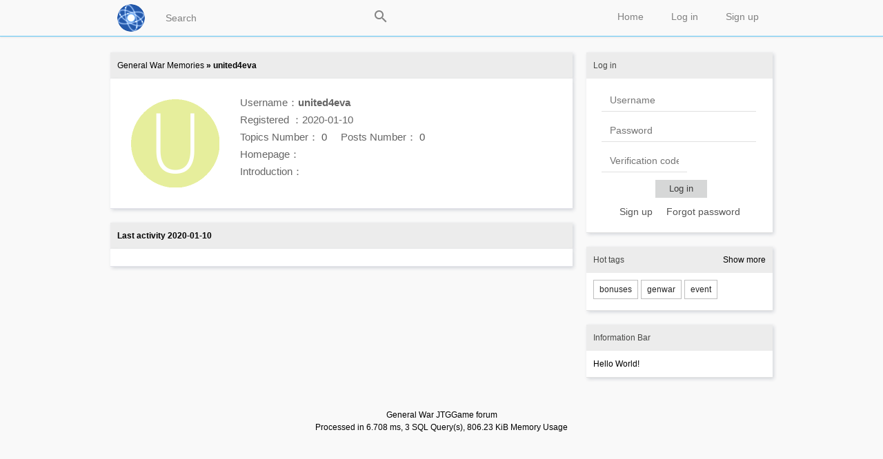

--- FILE ---
content_type: text/html; charset=UTF-8
request_url: http://forum.jtggame.com/u/united4eva
body_size: 6564
content:
<!DOCTYPE html PUBLIC "-//W3C//DTD XHTML 1.0 Transitional//EN"
	"http://www.w3.org/TR/xhtml1/DTD/xhtml1-transitional.dtd">
<html xmlns="http://www.w3.org/1999/xhtml" xml:lang="en"
	  lang="en">
<head>
	<meta name="renderer" content="webkit"/>
	<meta http-equiv="Content-Type" content="text/html;charset=utf-8"/>
	<meta http-equiv="Cache-Control" content="no-siteapp"/>
	<meta http-equiv="X-UA-Compatible" content="IE=edge,chrome=1"/>
	<meta name="description" content="united4eva - " />
	<meta name="msapplication-TileImage" content="/static/img/retinahd_icon.png"/>
	<title>united4eva - General War Memories</title>
	<!--link rel="dns-prefetch" href="//" />
	<link rel="prefetch" href="//" /-->
	<link rel="apple-touch-icon-precomposed"
		  href="/static/img/apple-touch-icon-57x57-precomposed.png"/>
	<link rel="apple-touch-icon-precomposed" sizes="72x72"
		  href="/static/img/apple-touch-icon-72x72-precomposed.png"/>
	<link rel="apple-touch-icon-precomposed" sizes="114x114"
		  href="/static/img/apple-touch-icon-114x114-precomposed.png"/>
	<link rel="apple-touch-icon-precomposed" sizes="144x144"
		  href="/static/img/apple-touch-icon-144x144-precomposed.png"/>
	<link rel="apple-touch-icon-precomposed" sizes="180x180"
		  href="/static/img/retinahd_icon.png"/>
	<link rel="shortcut icon" type="image/ico" href="/favicon.ico"/>
	<link
		href="/static/css/default/style.css?version=5.9.0"
		rel="stylesheet" type="text/css"/>
	<link rel="search" type="application/opensearchdescription+xml"
		  title="General War Mem"
		  href="/search.xml"/>
	<script type="text/javascript">
		var Prefix = "carbon_";
		var WebsitePath = "";
	</script>
	<script type="text/javascript" charset="utf-8" src="/static/js/jquery.js"></script>
	<script type="text/javascript" charset="utf-8"
			src="/static/js/default/global.js?version=5.9.0"></script>
	<script type="text/javascript">
				loadScript(WebsitePath + "/language/en/global.js?version=5.9.0", function () {
		});
	</script>
	</head>
<body>
<!-- content wrapper start -->
<div class="wrapper">
	<div class="nav-bar">
		<div class="nav-panel">
			<div class="inner-nav-panel">
				<div class="logo">
					<a href="/">
						<img src="/static/img/logo.png"
							 alt="Home"/>
					</a>
				</div>
				<div class="buttons">
					<div class="searchbox">
						<input type="text" id="SearchInput"
							   onkeydown="javascript:if((event.keyCode==13)&&(this.value!='')){$('#SearchButton').trigger('click');}"
							   placeholder="Search" />
						<a href="###" id="SearchButton">
							<div class="icon icon-search"></div>
						</a>
					</div>
											<a href="/register">
							Sign up						</a>
						<a href="/login">
							 Log in 						</a>
											<!--a href="/explore">发现</a-->
					<a href="/">
						Home					</a>
				</div>
				<div class="c"></div>
			</div>
		</div>
		<div class="emptyProgressBar">
			<div class="progressBar" id="progressBar">
				<div class="bar1" id="progressBar1"></div>
			</div>
		</div>
	</div>
	<!-- main start -->
	<div class="main-content"></div>
		<div class="main" id="main">
		
		<!-- main-content start -->
<div class="main-content">
	<div class="title">
		<a href="/">General War Memories</a>
		&raquo; united4eva	</div>
	<!-- User Infomation start -->
	<div class="main-box">
		<div class="member-avatar">
			<img src="/upload/avatar/large/167.png" alt="united4eva"/>		</div>
		<div class="member-detail">
			<p>Username：<strong>united4eva</strong></p>
			<p>Registered ：2020-01-10</p>
			<p>
				Topics Number：
				<a href="/search/user%3Aunited4eva">
					0				</a>
				&nbsp;&nbsp;&nbsp;
				Posts Number：
				<a href="/search/user%3Aunited4eva+post%3Atrue">
					0				</a>
			</p>
			<p>Homepage： <a href="" target="_blank"
													rel="nofollow"></a></p>
			<p>Introduction：
				<br/> </p>
		</div>
		<div class="member-btn btn">
					</div>
		<div class="c"></div>
	</div>
	<!-- User Infomation end -->
	<!-- posts list start -->
	<div class="title">
		Last activity 2020-01-10	</div>
	<div class="main-box home-box-list">
			</div>
	<!-- posts list end -->
</div>
<!-- main-content end -->
<!-- main-sider start -->
<div class="main-sider">
	<div class="sider-box">
	<div class="sider-box-title"> Log in </div>
	<div class="sider-box-content">
		<div class="center-align" style="width:226px;">
			<form action="/login" method="post" onsubmit="JavaScript:this.Password.value=md5(this.Password.value);">
				<input type="hidden" value="/u/united4eva" name="ReturnUrl" />
				<input type="hidden" name="FormHash" value="c836d43e" />
				<input type="hidden" name="Expires" value="30" />
				<p><label><input type="text" name="UserName" id="UserName" class="w200" value="" placeholder="Username" onblur="CheckUserNameExist()" /></label></p>
				<p><label><input type="password" name="Password" class="w200" value="" placeholder="Password" /></label></p>
				<p><label><input type="text" name="VerifyCode" class="w100" onfocus="document.getElementById('Verification_Code_Img').src='/seccode.php';document.getElementById('Verification_Code_Img').style.display='inline';" value="" placeholder="Verification code" /></label> 
				<img src="" id="Verification_Code_Img" style="cursor: pointer;display:none;" onclick="this.src+=''" alt="Verification code" align="middle" /></p>
				<p><input type="submit" value=" Log in " name="submit" class="textbtn" style="margin:0 78px;" /></p>
				<p class="fs14 text-center">
					<a href="/register">Sign up</a>&nbsp;&nbsp;&nbsp;&nbsp;
					<a href="/forgot">Forgot password</a>
				</p>
			</form>
		</div>
				<p>
				</p>
	</div>
</div>
<div class="sider-box">
	<div class="sider-box-title">
		Hot tags		<span class="float-right"><a href="/tags">Show more</a></span>
	</div>
	<div class="sider-box-content btn">
				<a href="/tag/bonuses">bonuses</a>
				<a href="/tag/genwar">genwar</a>
				<a href="/tag/event">event</a>
			</div>
</div>
<div class="sider-box">
	<div class="sider-box-title">Information Bar</div>
	<div class="sider-box-content">
		Hello World!		<div class="c"></div>
	</div>
</div>
</div>
<!-- main-sider end -->		<div class="c"></div>
		<a style="display: none; " rel="nofollow" href="#top" id="go-to-top">▲</a>
	</div>
		<!-- main end -->
	<div class="c"></div>

	<!-- footer start -->
	<div class="copyright">
		<p>
			General War JTGGame forum
			<br/>
						Processed in 6.708 ms,
			3 SQL Query(s),
			806.23 KiB Memory Usage
		</p>
	</div>
	<!-- footer end -->
</div>
<!-- content wrapper end -->
</body>
</html>


--- FILE ---
content_type: application/javascript
request_url: http://forum.jtggame.com/language/en/global.js?version=5.9.0
body_size: 1157
content:
/*
 * Carbon-Forum
 * https://github.com/lincanbin/Carbon-Forum
 *
 * Copyright 2006-2017 Canbin Lin (lincanbin@hotmail.com)
 * http://www.94cb.com/
 *
 * Licensed under the Apache License, Version 2.0:
 * http://www.apache.org/licenses/LICENSE-2.0
 *
 * A high performance open-source forum software written in PHP.
 */
var Lang = {
	"Title_Can_Not_Be_Empty": "Title Can not be empty. ",
	"Title_Too_Long": "Title length can not exceed {{MaxTitleChars}} bytes, current title length is {{Current_Title_Length}} bytes. ",
	"Tags_Empty": "Tags can not be empty. ",
	"Submitting": " Submitting ",
	"Submit_Success": " Success ",
	"Submit_Failure": "Failure, try again. ",
	"Submit_Again": " Submit again ",
	"Tags_Too_Much": "Up to {{MaxTagNum}} tags per topic. ",
	"Add_Tags": "Add a tag (press Enter)",
	"Edit": " Submit ",
	"Cancel": " Cancel ",
	"Confirm_Operation": "Please confirm the operation. ",
	"Confirm": "Confirm",
	"Reply": " Reply ",
	"Content_Empty": "Content can not be empty! ",
	"Replying": " Replying…… ",
	"Reply_Success": " Success ",
	"Reply_To": "Reply to ",
	"New_Message": "{{NewMessage}} New Messages",
	"Send_Message": "Send"
};

--- FILE ---
content_type: application/javascript
request_url: http://forum.jtggame.com/static/js/default/global.js?version=5.9.0
body_size: 41629
content:
/*
 * Carbon-Forum
 * https://github.com/lincanbin/Carbon-Forum
 *
 * Copyright 2006-2017 Canbin Lin (lincanbin@hotmail.com)
 * http://www.94cb.com/
 *
 * Licensed under the Apache License, Version 2.0:
 * http://www.apache.org/licenses/LICENSE-2.0
 * 
 * A high performance open-source forum software written in PHP. 
 */


/*
// 当使用的jQuery CDN爆炸时，切换到当前服务器的jQuery备胎
if (!window.jQuery) {
	console.log('Switch to jQuery Backup.');
	loadScript(WebsitePath + "/static/js/jquery.js",function(){
		loadScript(WebsitePath + "/static/js/global.js",function(){});
	});
}
*/


function renderTemplate(template, list) {

	var buffer = [];
	var temp = '';
	for (var i = 0; i < list.length; i++) {
		temp = template;
		$.each(list[i], function(k, v) {
			temp = temp.replace(new RegExp('{{' + k + '}}', 'g'), v);
		});
		buffer.push(temp);
	}
	return buffer.join("");
}

function loadMoreReply(forceToShow) {
	var RepliedToMeList = $("#RepliedToMeList");
	var RepliedToMePage = $("#RepliedToMePage");
	var RepliedToMeLoading = $("#RepliedToMeLoading");

	if (forceToShow || (RepliedToMeList.is(":visible") && RepliedToMeLoading.val() !== "1")) {
		RepliedToMeLoading.val("1");
		$.ajax({
			url: WebsitePath + '/notifications/reply/page/' + RepliedToMePage.val(),
			type: 'GET',
			dataType: 'json',
			success: function(Result) {
				RepliedToMeLoading.val("0");
				if (Result.Status === 1) {
					var Template = $("#RepliedToMePostTemplate").html();
					RepliedToMeList.append(renderTemplate(Template, Result.ReplyArray));
					RepliedToMePage.val(parseInt(RepliedToMePage.val()) + 1);
					if (Result.ReplyArray.length === 0) {
						RepliedToMeLoading.val("1");
					}
				}
			},
			error: function() {
				RepliedToMeLoading.val("0");
			}
		});
	}
}

function loadMoreMention(forceToShow) {
	var MentionedMeList = $("#MentionedMeList");
	var MentionedMePage = $("#MentionedMePage");
	var MentionedMeLoading = $("#MentionedMeLoading");

	if (forceToShow || (MentionedMeList.is(":visible") && MentionedMeLoading.val() !== "1")) {
		MentionedMeLoading.val("1");
		$.ajax({
			url: WebsitePath + '/notifications/mention/page/' + MentionedMePage.val(),
			type: 'GET',
			dataType: 'json',
			success: function(Result) {
				MentionedMeLoading.val("0");
				if (Result.Status === 1) {
					var Template = $("#MentionedMePostTemplate").html();
					MentionedMeList.append(renderTemplate(Template, Result.MentionArray));
					MentionedMePage.val(parseInt(MentionedMePage.val()) + 1);
					if (Result.MentionArray.length === 0) {
						MentionedMeLoading.val("1");
					}
				}
			},
			error: function() {
				MentionedMeLoading.val("0");
			}
		});
	}
}

function loadMoreInbox(forceToShow) {
	var InboxList = $("#InboxList");
	var InboxPage = $("#InboxPage");
	var InboxLoading = $("#InboxLoading");

	if (forceToShow || (InboxList.is(":visible") && InboxLoading.val() !== "1")) {
		InboxLoading.val("1");
		$.ajax({
			url: WebsitePath + '/notifications/inbox/page/' + InboxPage.val(),
			type: 'GET',
			dataType: 'json',
			success: function(Result) {
				InboxLoading.val("0");
				if (Result.Status === 1) {
					var Template = $("#InboxTemplate").html();
					InboxList.append(renderTemplate(Template, Result.InboxArray));
					InboxPage.val(parseInt(InboxPage.val()) + 1);
					if (Result.InboxArray.length === 0) {
						InboxLoading.val("1");
					}
				}
			},
			error: function() {
				InboxLoading.val("0");
			}
		});
	}
}

function loadMoreMessages(forceToShow) {
	var MessagesList = $("#MessagesList");
	var InboxID = $("#InboxID").val();
	var MessagesPage = $("#MessagesPage");
	var MessagesLoading = $("#MessagesLoading");

	if (forceToShow || MessagesLoading.val() !== "1") {
		MessagesLoading.val("1");
		$.ajax({
			url: WebsitePath + '/inbox/' + InboxID + '/list/page/' + MessagesPage.val(),
			type: 'GET',
			dataType: 'json',
			success: function(Result) {
				MessagesLoading.val("0");
				if (Result.Status === 1) {
					var Template = $("#MessageTemplate").html();
					for (var i = Result.MessagesArray.length - 1; i >= 0; i--) {
						Result.MessagesArray[i]['Position'] = Result.MessagesArray[i]['IsMe'] ? 'right' : 'left';
					}
					MessagesList.append(renderTemplate(Template, Result.MessagesArray));
					MessagesPage.val(parseInt(MessagesPage.val()) + 1);
					if (Result.MessagesArray.length === 0) {
						MessagesLoading.val("1");
					}
				}
			},
			error: function() {
				MessagesLoading.val("0");
			}
		});
	}
}

$(function() {
	//Button go to top
	function setButtonToTop() {
		//Force to refresh under pjax
		$("#go-to-top").css('left', (Math.max(document.body.clientWidth, 960) - 960) / 2 + 690);
		$("#go-to-top").unbind('click');
		$("#go-to-top").click(function() {
			$("html, body").animate({
				"scrollTop": 0
			},
			400);
			return false;
		});

		isNotificationPage = isUrlEndWith('/notifications/list');
		isInboxPage = (new RegExp("/inbox/[0-9]+$")).test(window.document.location.pathname);
	}

	function isUrlEndWith(endStr) {
		var url = window.document.location.pathname;
		var d = url.length - endStr.length;
		return d >= 0 && url.lastIndexOf(endStr) === d;
	}

	function loadNotificationsList() {
		var top = $(this).scrollTop();
		if (top + $(window).height() + 20 >= $(document).height() && top > 20) {
			loadMoreReply(false);
			loadMoreMention(false);
			loadMoreInbox(false);
		}
	}
	
	function loadMessagesList() {
		var top = $(this).scrollTop();
		if (top + $(window).height() + 20 >= $(document).height() && top > 20) {
			loadMoreMessages(false);
		}
	}

	//Initialize position of button
	setButtonToTop();
	var isNotificationPage = isUrlEndWith('/notifications/list');
	var isInboxPage = (new RegExp("/inbox/[0-9]+$")).test(window.document.location.pathname);
	$(window).scroll(function() {
		var top = $(document).scrollTop();
		var g = $("#go-to-top");
		if (top > 500 && g.is(":hidden")) {
			g.fadeIn();
		} else if (top < 500 && g.is(":visible")) {
			g.fadeOut();
		}
		if (isNotificationPage) {
			loadNotificationsList();
		}
		if (isInboxPage) {
			loadMessagesList();
		}
	});
	$(window).resize(function() {
		$("#go-to-top").css('left', (Math.max(document.body.clientWidth, 960) - 960) / 2 + 690);
	});
	//Search box
	$("#SearchButton").click(function() {
		if ($("#SearchInput").val()) {
			$.pjax({
				url: WebsitePath + "/search/" + encodeURIComponent($("#SearchInput").val()),
				container: '#main'
			});
			//location.href = WebsitePath + "/search/" + encodeURIComponent($("#SearchInput").val());
		}
		//preventDefault
		return false;
	});
	$("#SearchInput").autocomplete({
		serviceUrl: WebsitePath + '/json/tag_autocomplete',
		minChars: 2,
		type: 'post'
	});
	//For IE
	$.ajaxSetup({
		cache: false
	});
	//Pjax
	$(document).pjax('a:not(a[target="_blank"])', '#main', {
		fragment: '#main',
		timeout: 10000,
		maxCacheLength: 0
	});
	$(document).on('pjax:send',
	function() {
		$('#progressBar').show();
		$("#progressBar1").css('width', 0);
		$('#progressBar1').animate({
			width: "100%"
		},
		800, "linear");
	});
	$(document).on('pjax:complete',
	function() {
		$('#progressBar').hide();
		setButtonToTop();
	});
	//$(document).pjax('a', 'body');
	//改变导航栏的点击CSS
	$(".buttons a").click(function(e) {
		//console.log($(this));
		$(".buttons a").removeClass();
		$(this).attr("class", "buttons-active");
	});
});

//登录前检查用户名是否存在
function CheckUserNameExist() {
	if ($("#UserName").val()) {
		$.ajax({
			url: WebsitePath + '/json/user_exist',
			data: {
				UserName: $("#UserName").val()
			},
			type: 'post',
			dataType: 'json',
			success: function(Json) {
				if (Json.Status === 0) {
					$("#UserName").addClass("inputnotice");
				} else {
					$("#UserName").removeClass("inputnotice");
				}
			}
		});
	} else {
		$("#UserName").addClass("inputnotice");
	}
}


//获取实时信息通知
function GetNotification() {
	var NotificationSettings = {
		type: "post",
		cache: false,
		url: WebsitePath + '/json/get_notifications',
		dataType: 'json',
		async: true,
		success: function(Data) {
			if (Data.Status !== 0) {
				ShowNotification(Data.NewMessage);
			}
			//获取到新消息，30秒后再请求
			//没有则3秒后再开新线程
			setTimeout(function() {
				$.ajax(NotificationSettings);
			},
			(Data.NewMessage > 0) ? 30000 : 3000);
		},
		error: function() {
			//遇见错误15秒后重试
			setTimeout(function() {
				$.ajax(NotificationSettings);
			},
			15000);
		}
	};
	$.ajax(NotificationSettings);
	console.log('start getting notification at ' + new Date().toLocaleString());
}

//HTML5的Notification API，用来进行消息提示
function ShowNotification(NewMessageNumber) {
	if (NewMessageNumber > 0) {
		document.title = '(' + Lang['New_Message'].replace('{{NewMessage}}', NewMessageNumber) + ')' + document.title.replace(new RegExp(('\\(' + Lang['New_Message'] + '\\)').replace('{{NewMessage}}', '\\d+'), "g"), '');
		$("#MessageNumber").css("visibility", "visible");
		$("#MessageNumber").html(NewMessageNumber);
		var EnableNotification = true;
		if(window.localStorage){
			var NotificationTime = localStorage.getItem(Prefix + "NotificationTime");
			if(NotificationTime){
				//如果距离上次弹出时间大于30s，才允许弹出通知
				EnableNotification = (Math.round(new Date().getTime()/1000)-parseInt(NotificationTime))>30;
				console.log(EnableNotification);
			}
		}
		if (EnableNotification && window.Notification && Notification.permission !== "denied") {
			Notification.requestPermission(function(Status) { // 请求权限
				if (Status === 'granted') {
					// 弹出一个通知
					var CarbonNotification = new Notification(Lang["New_Message"].replace("{{NewMessage}}", NewMessageNumber), {
						icon: WebsitePath + '/static/img/apple-touch-icon-57x57-precomposed.png',
						body: ""
					});
					CarbonNotification.onclick = function() {
						window.open(document.location.protocol + "//" + location.host + WebsitePath + "/notifications/list#notifications1");
					};
					//设置通知弹出的Unix时间戳，实现多网页同步，以防止多次弹出窗口。
					if(window.localStorage){
						localStorage.setItem(Prefix + "NotificationTime", Math.round(new Date().getTime()/1000));
					}
					// 30秒后关闭通知
					setTimeout(function() {
						CarbonNotification.close();
					},
					30000);
				}
			});

		}
	} else {
		document.title = document.title.replace(new RegExp(('\\(' + Lang['New_Message'] + '\\)').replace('{{NewMessage}}', '\\d+'), "g"), '');
		$("#MessageNumber").html("0");
		$("#MessageNumber").css("visibility", "hidden");
	}
	return NewMessageNumber;
}


//异步非阻塞加载JavaScript脚本文件
function loadScript(url, callback) {
	var script = document.createElement("script");
	script.id = md5(url);
	script.type = "text/javascript";
	if (script.readyState) { //IE
		script.onreadystatechange = function() {
			if (script.readyState === "loaded" || script.readyState === "complete") {
				script.onreadystatechange = null;
				callback();
			}
		};
	} else { //Others
		script.onload = function() {
			callback();
		};
	}
	script.src = url;
	if ($("#" + script.id).length === 0) {
		document.getElementsByTagName("head")[0].appendChild(script);
	} else {
		callback();
		//console.log(url);
	}
}

//管理函数的完成回调
function ManageCallback(TargetTag) {
	this.Success = function(Json) {
		if (Json.Status === 1) {
			//alert(Json.Message);
			$(TargetTag).text(Json.Message);
			//window.location.reload();
		} else {
			$(TargetTag).text(Json.ErrorMessage);
			//alert(Json.ErrorMessage);
		}
	};
}

//管理
function Manage(ID, Type, Action, NeedToConfirm, TargetTag) {
	var Lang = Lang || window.Lang;
	if (NeedToConfirm ? confirm(Lang['Confirm_Operation']) : true) {
		$(TargetTag).text("Loading");
		var CallbackObj = new ManageCallback(TargetTag);
		$.ajax({
			url: WebsitePath + "/manage",
			data: {
				ID: ID,
				Type: Type,
				Action: Action
			},
			cache: false,
			dataType: "json",
			type: "POST",
			success: CallbackObj.Success
		});
	}
}


/*
 * JavaScript MD5 1.0.1
 * https://github.com/blueimp/JavaScript-MD5
 *
 * Copyright 2011, Sebastian Tschan
 * https://blueimp.net
 *
 * Licensed under the MIT license:
 * http://www.opensource.org/licenses/MIT
 * 
 * Based on
 * A JavaScript implementation of the RSA Data Security, Inc. MD5 Message
 * Digest Algorithm, as defined in RFC 1321.
 * Version 2.2 Copyright (C) Paul Johnston 1999 - 2009
 * Other contributors: Greg Holt, Andrew Kepert, Ydnar, Lostinet
 * Distributed under the BSD License
 * See http://pajhome.org.uk/crypt/md5 for more info.
 */
!function(a){"use strict";function b(a,b){var c=(65535&a)+(65535&b),d=(a>>16)+(b>>16)+(c>>16);return d<<16|65535&c}function c(a,b){return a<<b|a>>>32-b}function d(a,d,e,f,g,h){return b(c(b(b(d,a),b(f,h)),g),e)}function e(a,b,c,e,f,g,h){return d(b&c|~b&e,a,b,f,g,h)}function f(a,b,c,e,f,g,h){return d(b&e|c&~e,a,b,f,g,h)}function g(a,b,c,e,f,g,h){return d(b^c^e,a,b,f,g,h)}function h(a,b,c,e,f,g,h){return d(c^(b|~e),a,b,f,g,h)}function i(a,c){a[c>>5]|=128<<c%32,a[(c+64>>>9<<4)+14]=c;var d,i,j,k,l,m=1732584193,n=-271733879,o=-1732584194,p=271733878;for(d=0;d<a.length;d+=16)i=m,j=n,k=o,l=p,m=e(m,n,o,p,a[d],7,-680876936),p=e(p,m,n,o,a[d+1],12,-389564586),o=e(o,p,m,n,a[d+2],17,606105819),n=e(n,o,p,m,a[d+3],22,-1044525330),m=e(m,n,o,p,a[d+4],7,-176418897),p=e(p,m,n,o,a[d+5],12,1200080426),o=e(o,p,m,n,a[d+6],17,-1473231341),n=e(n,o,p,m,a[d+7],22,-45705983),m=e(m,n,o,p,a[d+8],7,1770035416),p=e(p,m,n,o,a[d+9],12,-1958414417),o=e(o,p,m,n,a[d+10],17,-42063),n=e(n,o,p,m,a[d+11],22,-1990404162),m=e(m,n,o,p,a[d+12],7,1804603682),p=e(p,m,n,o,a[d+13],12,-40341101),o=e(o,p,m,n,a[d+14],17,-1502002290),n=e(n,o,p,m,a[d+15],22,1236535329),m=f(m,n,o,p,a[d+1],5,-165796510),p=f(p,m,n,o,a[d+6],9,-1069501632),o=f(o,p,m,n,a[d+11],14,643717713),n=f(n,o,p,m,a[d],20,-373897302),m=f(m,n,o,p,a[d+5],5,-701558691),p=f(p,m,n,o,a[d+10],9,38016083),o=f(o,p,m,n,a[d+15],14,-660478335),n=f(n,o,p,m,a[d+4],20,-405537848),m=f(m,n,o,p,a[d+9],5,568446438),p=f(p,m,n,o,a[d+14],9,-1019803690),o=f(o,p,m,n,a[d+3],14,-187363961),n=f(n,o,p,m,a[d+8],20,1163531501),m=f(m,n,o,p,a[d+13],5,-1444681467),p=f(p,m,n,o,a[d+2],9,-51403784),o=f(o,p,m,n,a[d+7],14,1735328473),n=f(n,o,p,m,a[d+12],20,-1926607734),m=g(m,n,o,p,a[d+5],4,-378558),p=g(p,m,n,o,a[d+8],11,-2022574463),o=g(o,p,m,n,a[d+11],16,1839030562),n=g(n,o,p,m,a[d+14],23,-35309556),m=g(m,n,o,p,a[d+1],4,-1530992060),p=g(p,m,n,o,a[d+4],11,1272893353),o=g(o,p,m,n,a[d+7],16,-155497632),n=g(n,o,p,m,a[d+10],23,-1094730640),m=g(m,n,o,p,a[d+13],4,681279174),p=g(p,m,n,o,a[d],11,-358537222),o=g(o,p,m,n,a[d+3],16,-722521979),n=g(n,o,p,m,a[d+6],23,76029189),m=g(m,n,o,p,a[d+9],4,-640364487),p=g(p,m,n,o,a[d+12],11,-421815835),o=g(o,p,m,n,a[d+15],16,530742520),n=g(n,o,p,m,a[d+2],23,-995338651),m=h(m,n,o,p,a[d],6,-198630844),p=h(p,m,n,o,a[d+7],10,1126891415),o=h(o,p,m,n,a[d+14],15,-1416354905),n=h(n,o,p,m,a[d+5],21,-57434055),m=h(m,n,o,p,a[d+12],6,1700485571),p=h(p,m,n,o,a[d+3],10,-1894986606),o=h(o,p,m,n,a[d+10],15,-1051523),n=h(n,o,p,m,a[d+1],21,-2054922799),m=h(m,n,o,p,a[d+8],6,1873313359),p=h(p,m,n,o,a[d+15],10,-30611744),o=h(o,p,m,n,a[d+6],15,-1560198380),n=h(n,o,p,m,a[d+13],21,1309151649),m=h(m,n,o,p,a[d+4],6,-145523070),p=h(p,m,n,o,a[d+11],10,-1120210379),o=h(o,p,m,n,a[d+2],15,718787259),n=h(n,o,p,m,a[d+9],21,-343485551),m=b(m,i),n=b(n,j),o=b(o,k),p=b(p,l);return[m,n,o,p]}function j(a){var b,c="";for(b=0;b<32*a.length;b+=8)c+=String.fromCharCode(a[b>>5]>>>b%32&255);return c}function k(a){var b,c=[];for(c[(a.length>>2)-1]=void 0,b=0;b<c.length;b+=1)c[b]=0;for(b=0;b<8*a.length;b+=8)c[b>>5]|=(255&a.charCodeAt(b/8))<<b%32;return c}function l(a){return j(i(k(a),8*a.length))}function m(a,b){var c,d,e=k(a),f=[],g=[];for(f[15]=g[15]=void 0,e.length>16&&(e=i(e,8*a.length)),c=0;16>c;c+=1)f[c]=909522486^e[c],g[c]=1549556828^e[c];return d=i(f.concat(k(b)),512+8*b.length),j(i(g.concat(d),640))}function n(a){var b,c,d="0123456789abcdef",e="";for(c=0;c<a.length;c+=1)b=a.charCodeAt(c),e+=d.charAt(b>>>4&15)+d.charAt(15&b);return e}function o(a){return unescape(encodeURIComponent(a))}function p(a){return l(o(a))}function q(a){return n(p(a))}function r(a,b){return m(o(a),o(b))}function s(a,b){return n(r(a,b))}function t(a,b,c){return b?c?r(b,a):s(b,a):c?p(a):q(a)}"function"==typeof define&&define.amd?define(function(){return t}):a.md5=t}(this);



// Easy Responsive Tabs Plugin
// Author: Samson.Onna <Email : samson3d@gmail.com>
// https://github.com/samsono/Easy-Responsive-Tabs-to-Accordion
!function(a){a.fn.extend({easyResponsiveTabs:function(t){var e={type:"default",width:"auto",fit:!0,closed:!1,activate:function(){}},t=a.extend(e,t),s=t,i=s.type,n=s.fit,r=s.width,c="vertical",o="accordion",d=window.location.hash,l=!(!window.history||!history.replaceState);a(this).bind("tabactivate",function(a,e){"function"==typeof t.activate&&t.activate.call(e,a)}),this.each(function(){function e(){i==c&&s.addClass("resp-vtabs"),1==n&&s.css({width:"100%",margin:"0px"}),i==o&&(s.addClass("resp-easy-accordion"),s.find(".resp-tabs-list").css("display","none"))}var s=a(this),p=s.find("ul.resp-tabs-list"),b=s.attr("id");s.find("ul.resp-tabs-list li").addClass("resp-tab-item"),s.css({display:"block",width:r}),s.find(".resp-tabs-container > div").addClass("resp-tab-content"),e();var v;s.find(".resp-tab-content").before("<h2 class='resp-accordion' role='tab'><span class='resp-arrow'></span></h2>");var f=0;s.find(".resp-accordion").each(function(){v=a(this);var t=s.find(".resp-tab-item:eq("+f+")"),e=s.find(".resp-accordion:eq("+f+")");e.append(t.html()),e.data(t.data()),v.attr("aria-controls","tab_item-"+f),f++});var h,u=0;s.find(".resp-tab-item").each(function(){$tabItem=a(this),$tabItem.attr("aria-controls","tab_item-"+u),$tabItem.attr("role","tab");var t=0;s.find(".resp-tab-content").each(function(){h=a(this),h.attr("aria-labelledby","tab_item-"+t),t++}),u++});var C=0;if(""!=d){var m=d.match(new RegExp(b+"([0-9]+)"));null!==m&&2===m.length&&(C=parseInt(m[1],10)-1,C>u&&(C=0))}a(s.find(".resp-tab-item")[C]).addClass("resp-tab-active"),t.closed===!0||"accordion"===t.closed&&!p.is(":visible")||"tabs"===t.closed&&p.is(":visible")?a(s.find(".resp-tab-content")[C]).addClass("resp-tab-content-active resp-accordion-closed"):(a(s.find(".resp-accordion")[C]).addClass("resp-tab-active"),a(s.find(".resp-tab-content")[C]).addClass("resp-tab-content-active").attr("style","display:block")),s.find("[role=tab]").each(function(){var t=a(this);t.click(function(){var t=a(this),e=t.attr("aria-controls");if(t.hasClass("resp-accordion")&&t.hasClass("resp-tab-active"))return s.find(".resp-tab-content-active").slideUp("",function(){a(this).addClass("resp-accordion-closed")}),t.removeClass("resp-tab-active"),!1;if(!t.hasClass("resp-tab-active")&&t.hasClass("resp-accordion")?(s.find(".resp-tab-active").removeClass("resp-tab-active"),s.find(".resp-tab-content-active").slideUp().removeClass("resp-tab-content-active resp-accordion-closed"),s.find("[aria-controls="+e+"]").addClass("resp-tab-active"),s.find(".resp-tab-content[aria-labelledby = "+e+"]").slideDown().addClass("resp-tab-content-active")):(s.find(".resp-tab-active").removeClass("resp-tab-active"),s.find(".resp-tab-content-active").removeAttr("style").removeClass("resp-tab-content-active").removeClass("resp-accordion-closed"),s.find("[aria-controls="+e+"]").addClass("resp-tab-active"),s.find(".resp-tab-content[aria-labelledby = "+e+"]").addClass("resp-tab-content-active").attr("style","display:block")),t.trigger("tabactivate",t),l){var i=window.location.hash,n=b+(parseInt(e.substring(9),10)+1).toString();if(""!=i){var r=new RegExp(b+"[0-9]+");n=null!=i.match(r)?i.replace(r,n):i+"|"+n}else n="#"+n;history.replaceState(null,null,n)}})}),a(window).resize(function(){s.find(".resp-accordion-closed").removeAttr("style")})})}})}(jQuery);


/**
*  Ajax Autocomplete for jQuery, version 1.2.21
*  (c) 2014 Tomas Kirda
*
*  Ajax Autocomplete for jQuery is freely distributable under the terms of an MIT-style license.
*  For details, see the web site: https://github.com/devbridge/jQuery-Autocomplete
*/
!function(a){"use strict";"function"==typeof define&&define.amd?define(["jquery"],a):a("object"==typeof exports&&"function"==typeof require?require("jquery"):jQuery)}(function(a){"use strict";function b(c,d){var e=function(){},f=this,g={ajaxSettings:{},autoSelectFirst:!1,appendTo:document.body,serviceUrl:null,lookup:null,onSelect:null,width:"auto",minChars:1,maxHeight:300,deferRequestBy:0,params:{},formatResult:b.formatResult,delimiter:null,zIndex:9999,type:"GET",noCache:!1,onSearchStart:e,onSearchComplete:e,onSearchError:e,preserveInput:!1,containerClass:"autocomplete-suggestions",tabDisabled:!1,dataType:"text",currentRequest:null,triggerSelectOnValidInput:!0,preventBadQueries:!0,lookupFilter:function(a,b,c){return-1!==a.value.toLowerCase().indexOf(c)},paramName:"query",transformResult:function(b){return"string"==typeof b?a.parseJSON(b):b},showNoSuggestionNotice:!1,noSuggestionNotice:"No results",orientation:"bottom",forceFixPosition:!1};f.element=c,f.el=a(c),f.suggestions=[],f.badQueries=[],f.selectedIndex=-1,f.currentValue=f.element.value,f.intervalId=0,f.cachedResponse={},f.onChangeInterval=null,f.onChange=null,f.isLocal=!1,f.suggestionsContainer=null,f.noSuggestionsContainer=null,f.options=a.extend({},g,d),f.classes={selected:"autocomplete-selected",suggestion:"autocomplete-suggestion"},f.hint=null,f.hintValue="",f.selection=null,f.initialize(),f.setOptions(d)}var c=function(){return{escapeRegExChars:function(a){return a.replace(/[\-\[\]\/\{\}\(\)\*\+\?\.\\\^\$\|]/g,"\\$&")},createNode:function(a){var b=document.createElement("div");return b.className=a,b.style.position="absolute",b.style.display="none",b}}}(),d={ESC:27,TAB:9,RETURN:13,LEFT:37,UP:38,RIGHT:39,DOWN:40};b.utils=c,a.Autocomplete=b,b.formatResult=function(a,b){var d=a.value.replace(/&/g,"&amp;").replace(/</g,"&lt;").replace(/>/g,"&gt;").replace(/"/g,"&quot;"),e="("+c.escapeRegExChars(b)+")";return d.replace(new RegExp(e,"gi"),"<strong>$1</strong>")},b.prototype={killerFn:null,initialize:function(){var c,d=this,e="."+d.classes.suggestion,f=d.classes.selected,g=d.options;d.element.setAttribute("autocomplete","off"),d.killerFn=function(b){0===a(b.target).closest("."+d.options.containerClass).length&&(d.killSuggestions(),d.disableKillerFn())},d.noSuggestionsContainer=a('<div class="autocomplete-no-suggestion"></div>').html(this.options.noSuggestionNotice).get(0),d.suggestionsContainer=b.utils.createNode(g.containerClass),c=a(d.suggestionsContainer),c.appendTo(g.appendTo),"auto"!==g.width&&c.width(g.width),c.on("mouseover.autocomplete",e,function(){d.activate(a(this).data("index"))}),c.on("mouseout.autocomplete",function(){d.selectedIndex=-1,c.children("."+f).removeClass(f)}),c.on("click.autocomplete",e,function(){d.select(a(this).data("index"))}),d.fixPositionCapture=function(){d.visible&&d.fixPosition()},a(window).on("resize.autocomplete",d.fixPositionCapture),d.el.on("keydown.autocomplete",function(a){d.onKeyPress(a)}),d.el.on("keyup.autocomplete",function(a){d.onKeyUp(a)}),d.el.on("blur.autocomplete",function(){d.onBlur()}),d.el.on("focus.autocomplete",function(){d.onFocus()}),d.el.on("change.autocomplete",function(a){d.onKeyUp(a)}),d.el.on("input.autocomplete",function(a){d.onKeyUp(a)})},onFocus:function(){var a=this;a.fixPosition(),0===a.options.minChars&&0===a.el.val().length&&a.onValueChange()},onBlur:function(){this.enableKillerFn()},abortAjax:function(){var a=this;a.currentRequest&&(a.currentRequest.abort(),a.currentRequest=null)},setOptions:function(b){var c=this,d=c.options;a.extend(d,b),c.isLocal=a.isArray(d.lookup),c.isLocal&&(d.lookup=c.verifySuggestionsFormat(d.lookup)),d.orientation=c.validateOrientation(d.orientation,"bottom"),a(c.suggestionsContainer).css({"max-height":d.maxHeight+"px",width:d.width+"px","z-index":d.zIndex})},clearCache:function(){this.cachedResponse={},this.badQueries=[]},clear:function(){this.clearCache(),this.currentValue="",this.suggestions=[]},disable:function(){var a=this;a.disabled=!0,clearInterval(a.onChangeInterval),a.abortAjax()},enable:function(){this.disabled=!1},fixPosition:function(){var b=this,c=a(b.suggestionsContainer),d=c.parent().get(0);if(d===document.body||b.options.forceFixPosition){var e=b.options.orientation,f=c.outerHeight(),g=b.el.outerHeight(),h=b.el.offset(),i={top:h.top,left:h.left};if("auto"===e){var j=a(window).height(),k=a(window).scrollTop(),l=-k+h.top-f,m=k+j-(h.top+g+f);e=Math.max(l,m)===l?"top":"bottom"}if(i.top+="top"===e?-f:g,d!==document.body){var n,o=c.css("opacity");b.visible||c.css("opacity",0).show(),n=c.offsetParent().offset(),i.top-=n.top,i.left-=n.left,b.visible||c.css("opacity",o).hide()}"auto"===b.options.width&&(i.width=b.el.outerWidth()-2+"px"),c.css(i)}},enableKillerFn:function(){var b=this;a(document).on("click.autocomplete",b.killerFn)},disableKillerFn:function(){var b=this;a(document).off("click.autocomplete",b.killerFn)},killSuggestions:function(){var a=this;a.stopKillSuggestions(),a.intervalId=window.setInterval(function(){a.hide(),a.stopKillSuggestions()},50)},stopKillSuggestions:function(){window.clearInterval(this.intervalId)},isCursorAtEnd:function(){var a,b=this,c=b.el.val().length,d=b.element.selectionStart;return"number"==typeof d?d===c:document.selection?(a=document.selection.createRange(),a.moveStart("character",-c),c===a.text.length):!0},onKeyPress:function(a){var b=this;if(!b.disabled&&!b.visible&&a.which===d.DOWN&&b.currentValue)return void b.suggest();if(!b.disabled&&b.visible){switch(a.which){case d.ESC:b.el.val(b.currentValue),b.hide();break;case d.RIGHT:if(b.hint&&b.options.onHint&&b.isCursorAtEnd()){b.selectHint();break}return;case d.TAB:if(b.hint&&b.options.onHint)return void b.selectHint();if(-1===b.selectedIndex)return void b.hide();if(b.select(b.selectedIndex),b.options.tabDisabled===!1)return;break;case d.RETURN:if(-1===b.selectedIndex)return void b.hide();b.select(b.selectedIndex);break;case d.UP:b.moveUp();break;case d.DOWN:b.moveDown();break;default:return}a.stopImmediatePropagation(),a.preventDefault()}},onKeyUp:function(a){var b=this;if(!b.disabled){switch(a.which){case d.UP:case d.DOWN:return}clearInterval(b.onChangeInterval),b.currentValue!==b.el.val()&&(b.findBestHint(),b.options.deferRequestBy>0?b.onChangeInterval=setInterval(function(){b.onValueChange()},b.options.deferRequestBy):b.onValueChange())}},onValueChange:function(){var b=this,c=b.options,d=b.el.val(),e=b.getQuery(d);return b.selection&&b.currentValue!==e&&(b.selection=null,(c.onInvalidateSelection||a.noop).call(b.element)),clearInterval(b.onChangeInterval),b.currentValue=d,b.selectedIndex=-1,c.triggerSelectOnValidInput&&b.isExactMatch(e)?void b.select(0):void(e.length<c.minChars?b.hide():b.getSuggestions(e))},isExactMatch:function(a){var b=this.suggestions;return 1===b.length&&b[0].value.toLowerCase()===a.toLowerCase()},getQuery:function(b){var c,d=this.options.delimiter;return d?(c=b.split(d),a.trim(c[c.length-1])):b},getSuggestionsLocal:function(b){var c,d=this,e=d.options,f=b.toLowerCase(),g=e.lookupFilter,h=parseInt(e.lookupLimit,10);return c={suggestions:a.grep(e.lookup,function(a){return g(a,b,f)})},h&&c.suggestions.length>h&&(c.suggestions=c.suggestions.slice(0,h)),c},getSuggestions:function(b){var c,d,e,f,g=this,h=g.options,i=h.serviceUrl;if(h.params[h.paramName]=b,d=h.ignoreParams?null:h.params,h.onSearchStart.call(g.element,h.params)!==!1){if(a.isFunction(h.lookup))return void h.lookup(b,function(a){g.suggestions=a.suggestions,g.suggest(),h.onSearchComplete.call(g.element,b,a.suggestions)});g.isLocal?c=g.getSuggestionsLocal(b):(a.isFunction(i)&&(i=i.call(g.element,b)),e=i+"?"+a.param(d||{}),c=g.cachedResponse[e]),c&&a.isArray(c.suggestions)?(g.suggestions=c.suggestions,g.suggest(),h.onSearchComplete.call(g.element,b,c.suggestions)):g.isBadQuery(b)?h.onSearchComplete.call(g.element,b,[]):(g.abortAjax(),f={url:i,data:d,type:h.type,dataType:h.dataType},a.extend(f,h.ajaxSettings),g.currentRequest=a.ajax(f).done(function(a){var c;g.currentRequest=null,c=h.transformResult(a,b),g.processResponse(c,b,e),h.onSearchComplete.call(g.element,b,c.suggestions)}).fail(function(a,c,d){h.onSearchError.call(g.element,b,a,c,d)}))}},isBadQuery:function(a){if(!this.options.preventBadQueries)return!1;for(var b=this.badQueries,c=b.length;c--;)if(0===a.indexOf(b[c]))return!0;return!1},hide:function(){var b=this,c=a(b.suggestionsContainer);a.isFunction(b.options.onHide)&&b.visible&&b.options.onHide.call(b.element,c),b.visible=!1,b.selectedIndex=-1,clearInterval(b.onChangeInterval),a(b.suggestionsContainer).hide(),b.signalHint(null)},suggest:function(){if(0===this.suggestions.length)return void(this.options.showNoSuggestionNotice?this.noSuggestions():this.hide());var b,c=this,d=c.options,e=d.groupBy,f=d.formatResult,g=c.getQuery(c.currentValue),h=c.classes.suggestion,i=c.classes.selected,j=a(c.suggestionsContainer),k=a(c.noSuggestionsContainer),l=d.beforeRender,m="",n=function(a){var c=a.data[e];return b===c?"":(b=c,'<div class="autocomplete-group"><strong>'+b+"</strong></div>")};return d.triggerSelectOnValidInput&&c.isExactMatch(g)?void c.select(0):(a.each(c.suggestions,function(a,b){e&&(m+=n(b,g,a)),m+='<div class="'+h+'" data-index="'+a+'">'+f(b,g)+"</div>"}),this.adjustContainerWidth(),k.detach(),j.html(m),a.isFunction(l)&&l.call(c.element,j),c.fixPosition(),j.show(),d.autoSelectFirst&&(c.selectedIndex=0,j.scrollTop(0),j.children("."+h).first().addClass(i)),c.visible=!0,void c.findBestHint())},noSuggestions:function(){var b=this,c=a(b.suggestionsContainer),d=a(b.noSuggestionsContainer);this.adjustContainerWidth(),d.detach(),c.empty(),c.append(d),b.fixPosition(),c.show(),b.visible=!0},adjustContainerWidth:function(){var b,c=this,d=c.options,e=a(c.suggestionsContainer);"auto"===d.width&&(b=c.el.outerWidth()-2,e.width(b>0?b:300))},findBestHint:function(){var b=this,c=b.el.val().toLowerCase(),d=null;c&&(a.each(b.suggestions,function(a,b){var e=0===b.value.toLowerCase().indexOf(c);return e&&(d=b),!e}),b.signalHint(d))},signalHint:function(b){var c="",d=this;b&&(c=d.currentValue+b.value.substr(d.currentValue.length)),d.hintValue!==c&&(d.hintValue=c,d.hint=b,(this.options.onHint||a.noop)(c))},verifySuggestionsFormat:function(b){return b.length&&"string"==typeof b[0]?a.map(b,function(a){return{value:a,data:null}}):b},validateOrientation:function(b,c){return b=a.trim(b||"").toLowerCase(),-1===a.inArray(b,["auto","bottom","top"])&&(b=c),b},processResponse:function(a,b,c){var d=this,e=d.options;a.suggestions=d.verifySuggestionsFormat(a.suggestions),e.noCache||(d.cachedResponse[c]=a,e.preventBadQueries&&0===a.suggestions.length&&d.badQueries.push(b)),b===d.getQuery(d.currentValue)&&(d.suggestions=a.suggestions,d.suggest())},activate:function(b){var c,d=this,e=d.classes.selected,f=a(d.suggestionsContainer),g=f.find("."+d.classes.suggestion);return f.find("."+e).removeClass(e),d.selectedIndex=b,-1!==d.selectedIndex&&g.length>d.selectedIndex?(c=g.get(d.selectedIndex),a(c).addClass(e),c):null},selectHint:function(){var b=this,c=a.inArray(b.hint,b.suggestions);b.select(c)},select:function(a){var b=this;b.hide(),b.onSelect(a)},moveUp:function(){var b=this;if(-1!==b.selectedIndex)return 0===b.selectedIndex?(a(b.suggestionsContainer).children().first().removeClass(b.classes.selected),b.selectedIndex=-1,b.el.val(b.currentValue),void b.findBestHint()):void b.adjustScroll(b.selectedIndex-1)},moveDown:function(){var a=this;a.selectedIndex!==a.suggestions.length-1&&a.adjustScroll(a.selectedIndex+1)},adjustScroll:function(b){var c=this,d=c.activate(b);if(d){var e,f,g,h=a(d).outerHeight();e=d.offsetTop,f=a(c.suggestionsContainer).scrollTop(),g=f+c.options.maxHeight-h,f>e?a(c.suggestionsContainer).scrollTop(e):e>g&&a(c.suggestionsContainer).scrollTop(e-c.options.maxHeight+h),c.options.preserveInput||c.el.val(c.getValue(c.suggestions[b].value)),c.signalHint(null)}},onSelect:function(b){var c=this,d=c.options.onSelect,e=c.suggestions[b];c.currentValue=c.getValue(e.value),c.currentValue===c.el.val()||c.options.preserveInput||c.el.val(c.currentValue),c.signalHint(null),c.suggestions=[],c.selection=e,a.isFunction(d)&&d.call(c.element,e)},getValue:function(a){var b,c,d=this,e=d.options.delimiter;return e?(b=d.currentValue,c=b.split(e),1===c.length?a:b.substr(0,b.length-c[c.length-1].length)+a):a},dispose:function(){var b=this;b.el.off(".autocomplete").removeData("autocomplete"),b.disableKillerFn(),a(window).off("resize.autocomplete",b.fixPositionCapture),a(b.suggestionsContainer).remove()}},a.fn.autocomplete=a.fn.devbridgeAutocomplete=function(c,d){var e="autocomplete";return 0===arguments.length?this.first().data(e):this.each(function(){var f=a(this),g=f.data(e);"string"==typeof c?g&&"function"==typeof g[c]&&g[c](d):(g&&g.dispose&&g.dispose(),g=new b(this,c),f.data(e,g))})}});


/*!
 * Copyright 2012, Chris Wanstrath
 * Released under the MIT License
 * https://github.com/defunkt/jquery-pjax
 */
(function(b){function J(a,d,e){var c=this;return this.on("click.pjax",a,function(a){var f=b.extend({},l(d,e));f.container||(f.container=b(this).attr("data-pjax")||c);A(a,f)})}function A(a,d,e){e=l(d,e);d=a.currentTarget;if("A"!==d.tagName.toUpperCase())throw"$.fn.pjax or $.pjax.click requires an anchor element";if(!(1<a.which||a.metaKey||a.ctrlKey||a.shiftKey||a.altKey||location.protocol!==d.protocol||location.hostname!==d.hostname||-1<d.href.indexOf("#")&&d.href.replace(/#.*/,"")==location.href.replace(/#.*/,
"")||a.isDefaultPrevented())){var c={url:d.href,container:b(d).attr("data-pjax"),target:d};e=b.extend({},c,e);c=b.Event("pjax:click");b(d).trigger(c,[e]);c.isDefaultPrevented()||(f(e),a.preventDefault(),b(d).trigger("pjax:clicked",[e]))}}function K(a,d,e){e=l(d,e);d=a.currentTarget;var c=b(d);if("FORM"!==d.tagName.toUpperCase())throw"$.pjax.submit requires a form element";c={type:(c.attr("method")||"GET").toUpperCase(),url:c.attr("action"),container:c.attr("data-pjax"),target:d};if("GET"!==c.type&&
void 0!==window.FormData)c.data=new FormData(d),c.processData=!1,c.contentType=!1;else{if(b(d).find(":file").length)return;c.data=b(d).serializeArray()}f(b.extend({},c,e));a.preventDefault()}function f(a){function d(a,d,c){c||(c={});c.relatedTarget=e;a=b.Event(a,c);h.trigger(a,d);return!a.isDefaultPrevented()}a=b.extend(!0,{},b.ajaxSettings,f.defaults,a);b.isFunction(a.url)&&(a.url=a.url());var e=a.target,c=t(a.url).hash,h=a.context=B(a.container);a.data||(a.data={});b.isArray(a.data)?a.data.push({name:"_pjax",
value:h.selector}):a.data._pjax=h.selector;var k;a.beforeSend=function(b,e){"GET"!==e.type&&(e.timeout=0);b.setRequestHeader("X-PJAX","true");b.setRequestHeader("X-PJAX-Container",h.selector);if(!d("pjax:beforeSend",[b,e]))return!1;0<e.timeout&&(k=setTimeout(function(){d("pjax:timeout",[b,a])&&b.abort("timeout")},e.timeout),e.timeout=0);var f=t(e.url);c&&(f.hash=c);a.requestUrl=C(f)};a.complete=function(b,c){k&&clearTimeout(k);d("pjax:complete",[b,c,a]);d("pjax:end",[b,a])};a.error=function(b,c,e){var f=
D("",b,a);b=d("pjax:error",[b,c,e,a]);"GET"==a.type&&"abort"!==c&&b&&u(f.url)};a.success=function(e,m,k){var n=f.state,p="function"===typeof b.pjax.defaults.version?b.pjax.defaults.version():b.pjax.defaults.version,l=k.getResponseHeader("X-PJAX-Version"),g=D(e,k,a),q=t(g.url);c&&(q.hash=c,g.url=q.href);if(p&&l&&p!==l)u(g.url);else if(g.contents){f.state={id:a.id||(new Date).getTime(),url:g.url,title:g.title,container:h.selector,fragment:a.fragment,timeout:a.timeout};(a.push||a.replace)&&window.history.replaceState(f.state,
g.title,g.url);if(b.contains(a.container,document.activeElement))try{document.activeElement.blur()}catch(r){}g.title&&(document.title=g.title);d("pjax:beforeReplace",[g.contents,a],{state:f.state,previousState:n});h.html(g.contents);(n=h.find("input[autofocus], textarea[autofocus]").last()[0])&&document.activeElement!==n&&n.focus();L(g.scripts);g=a.scrollTo;c&&(n=decodeURIComponent(c.slice(1)),n=document.getElementById(n)||document.getElementsByName(n)[0])&&(g=b(n).offset().top);"number"==typeof g&&
b(window).scrollTop(g);d("pjax:success",[e,m,k,a])}else u(g.url)};f.state||(f.state={id:(new Date).getTime(),url:window.location.href,title:document.title,container:h.selector,fragment:a.fragment,timeout:a.timeout},window.history.replaceState(f.state,document.title));E(f.xhr);f.options=a;var m=f.xhr=b.ajax(a);0<m.readyState&&(a.push&&!a.replace&&(M(f.state.id,F(h)),window.history.pushState(null,"",a.requestUrl)),d("pjax:start",[m,a]),d("pjax:send",[m,a]));return f.xhr}function N(a,d){return f(b.extend({url:window.location.href,
push:!1,replace:!0,scrollTo:!1},l(a,d)))}function u(a){window.history.replaceState(null,"",f.state.url);window.location.replace(a)}function G(a){q||E(f.xhr);var d=f.state,e=a.state,c;if(e&&e.container){if(q&&O==e.url)return;if(d){if(d.id===e.id)return;c=d.id<e.id?"forward":"back"}var h=p[e.id]||[];a=b(h[0]||e.container);h=h[1];if(a.length){if(d){var k=c,m=d.id,l=F(a);p[m]=l;"forward"===k?(k=r,l=v):(k=v,l=r);k.push(m);(m=l.pop())&&delete p[m];w(k,f.defaults.maxCacheLength)}c=b.Event("pjax:popstate",
{state:e,direction:c});a.trigger(c);c={id:e.id,url:e.url,container:a,push:!1,fragment:e.fragment,timeout:e.timeout,scrollTo:!1};h?(a.trigger("pjax:start",[null,c]),f.state=e,e.title&&(document.title=e.title),d=b.Event("pjax:beforeReplace",{state:e,previousState:d}),a.trigger(d,[h,c]),a.html(h),a.trigger("pjax:end",[null,c])):f(c);a[0].offsetHeight}else u(location.href)}q=!1}function P(a){var d=b.isFunction(a.url)?a.url():a.url,e=a.type?a.type.toUpperCase():"GET",c=b("<form>",{method:"GET"===e?"GET":
"POST",action:d,style:"display:none"});"GET"!==e&&"POST"!==e&&c.append(b("<input>",{type:"hidden",name:"_method",value:e.toLowerCase()}));a=a.data;if("string"===typeof a)b.each(a.split("&"),function(a,d){var e=d.split("=");c.append(b("<input>",{type:"hidden",name:e[0],value:e[1]}))});else if(b.isArray(a))b.each(a,function(a,d){c.append(b("<input>",{type:"hidden",name:d.name,value:d.value}))});else if("object"===typeof a)for(var f in a)c.append(b("<input>",{type:"hidden",name:f,value:a[f]}));b(document.body).append(c);
c.submit()}function E(a){a&&4>a.readyState&&(a.onreadystatechange=b.noop,a.abort())}function F(a){var b=a.clone();b.find("script").each(function(){this.src||jQuery._data(this,"globalEval",!1)});return[a.selector,b.contents()]}function C(a){a.search=a.search.replace(/([?&])(_pjax|_)=[^&]*/g,"");return a.href.replace(/\?($|#)/,"$1")}function t(a){var b=document.createElement("a");b.href=a;return b}function l(a,d){a&&d?d.container=a:d=b.isPlainObject(a)?a:{container:a};d.container&&(d.container=B(d.container));
return d}function B(a){a=b(a);if(a.length){if(""!==a.selector&&a.context===document)return a;if(a.attr("id"))return b("#"+a.attr("id"));throw"cant get selector for pjax container!";}throw"no pjax container for "+a.selector;}function x(a,b){return a.filter(b).add(a.find(b))}function y(a){return b.parseHTML(a,document,!0)}function D(a,d,e){var c={},f=/<html/i.test(a);d=d.getResponseHeader("X-PJAX-URL");c.url=d?C(t(d)):e.requestUrl;f?(d=b(y(a.match(/<head[^>]*>([\s\S.]*)<\/head>/i)[0])),a=b(y(a.match(/<body[^>]*>([\s\S.]*)<\/body>/i)[0]))):
d=a=b(y(a));if(0===a.length)return c;c.title=x(d,"title").last().text();e.fragment?(f="body"===e.fragment?a:x(a,e.fragment).first(),f.length&&(c.contents="body"===e.fragment?f:f.contents(),c.title||(c.title=f.attr("title")||f.data("title")))):f||(c.contents=a);c.contents&&(c.contents=c.contents.not(function(){return b(this).is("title")}),c.contents.find("title").remove(),c.scripts=x(c.contents,"script[src]").remove(),c.contents=c.contents.not(c.scripts));c.title&&(c.title=b.trim(c.title));return c}
function L(a){if(a){var d=b("script[src]");a.each(function(){var a=this.src;if(!d.filter(function(){return this.src===a}).length){var c=document.createElement("script"),f=b(this).attr("type");f&&(c.type=f);c.src=b(this).attr("src");document.head.appendChild(c)}})}}function M(a,b){p[a]=b;r.push(a);w(v,0);w(r,f.defaults.maxCacheLength)}function w(a,b){for(;a.length>b;)delete p[a.shift()]}function Q(){return b("meta").filter(function(){var a=b(this).attr("http-equiv");return a&&"X-PJAX-VERSION"===a.toUpperCase()}).attr("content")}
function H(){b.fn.pjax=J;b.pjax=f;b.pjax.enable=b.noop;b.pjax.disable=I;b.pjax.click=A;b.pjax.submit=K;b.pjax.reload=N;b.pjax.defaults={timeout:650,push:!0,replace:!1,type:"GET",dataType:"html",scrollTo:0,maxCacheLength:20,version:Q};b(window).on("popstate.pjax",G)}function I(){b.fn.pjax=function(){return this};b.pjax=P;b.pjax.enable=H;b.pjax.disable=b.noop;b.pjax.click=b.noop;b.pjax.submit=b.noop;b.pjax.reload=function(){window.location.reload()};b(window).off("popstate.pjax",G)}var q=!0,O=window.location.href,
z=window.history.state;z&&z.container&&(f.state=z);"state"in window.history&&(q=!1);var p={},v=[],r=[];0>b.inArray("state",b.event.props)&&b.event.props.push("state");b.support.pjax=window.history&&window.history.pushState&&window.history.replaceState&&!navigator.userAgent.match(/((iPod|iPhone|iPad).+\bOS\s+[1-4]\D|WebApps\/.+CFNetwork)/);b.support.pjax?H():I()})(jQuery);
